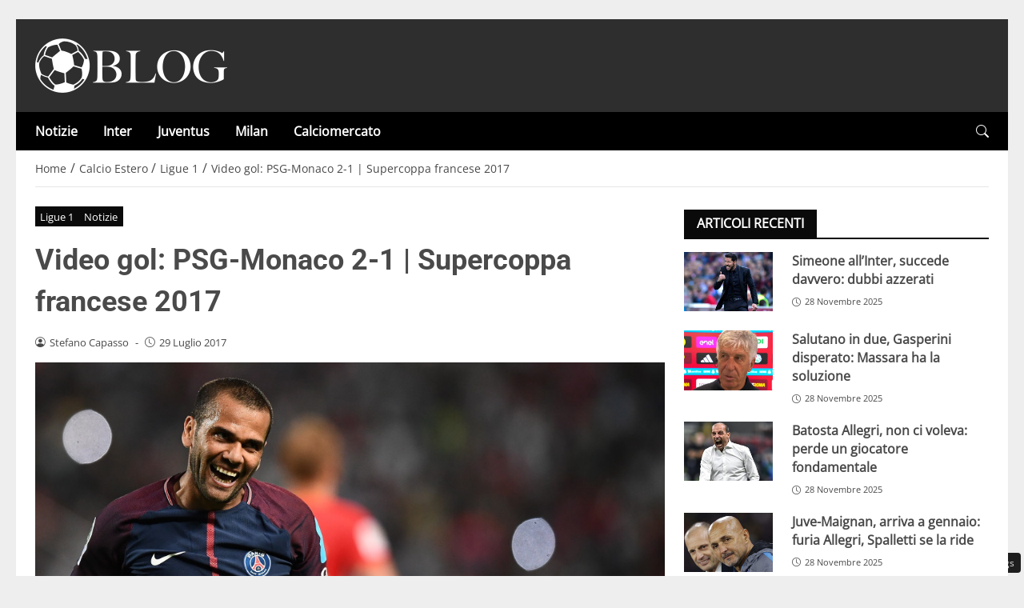

--- FILE ---
content_type: text/html; charset=utf-8
request_url: https://streamable.com/s/80o26/pmwsvb
body_size: 21590
content:


<!doctype html>
<html>
<head>
  <meta http-equiv="Content-Type" content="text/html; charset=UTF-8">
  <meta name="viewport" content="width=device-width, initial-scale=1, maximum-scale=1, user-scalable=0"/>

  <title>HL - Embed</title>
  <meta name="description" content="Watch this embedded Streamable video.">
  <link rel="shortcut icon" href="//statics.streamable.com/static/favicon.ico">
  <link rel="canonical" href="https://streamable.com/80o26" />

  <link href="//statics.streamable.com/fonts/OpenSansLocal.css" rel="stylesheet">

  

  
  <style>.player {
  color: white;
  position: relative;
  outline: 0;
  overflow: hidden;
}
.player .stm-ad-player {
  position: absolute !important;
  left: 0px !important;
  top: 0px !important;
  right: 0px !important;
  bottom: 0px !important;
  width: 100% !important;
  height: 100% !important;
  z-index: 999999;
}
.player video {
  vertical-align: middle;
  width: 100%;
  height: 100%;
  object-fit: fill;
  position: absolute;
  left: 0;
  top: 0;
}
.player video::-webkit-media-controls-play-button,
.player video::-webkit-media-controls-start-playback-button {
  display: none!important;
  -webkit-appearance: none;
}
.player #ad-overlay {
  position: absolute;
  top: 0px;
  bottom: 0px;
  left: 0px;
  right: 0px;
  align-items: center;
  justify-content: center;
  background-color: rgba(0, 0, 0, 0.3);
}
.player .revcontent-container {
  margin: 14px 0px 0px 0px;
  background-color: white;
  height: 164px;
  position: relative;
  padding: 5px;
  width: 90%;
  max-height: 80%;
}
.player .revcontent-container .rc-wc .row-item h3 {
  min-height: 24px !important;
}
.player .revcontent-container .revcontent-disclaimer {
  position: relative;
  text-decoration: none;
  /* display: block; */
  color: white;
  font-size: 10px;
  top: -15px;
  font-family: Open Sans;
  -webkit-filter: drop-shadow(0px 0px 2px rgba(0, 0, 0, 0.5));
  filter: drop-shadow(0px 0px 2px rgba(0, 0, 0, 0.5));
  /* Same syntax as box-shadow */
}
.player .revcontent-close {
  font-size: 12px;
  text-align: right;
  position: absolute;
  top: -18px;
  right: 0px;
  margin: 0px;
  border: none;
  padding: 2px 5px;
  background-color: #fff;
  color: #000;
  z-index: 10000;
}
.player .polymorph-container {
  margin: 20px 0px 0px 0px;
  background-color: #020304;
  position: relative;
  padding: 5px;
  width: 85%;
  max-height: 80%;
}
.player .polymorph-container .polymorph-disclaimer {
  position: relative;
  text-decoration: none;
  /* display: block; */
  color: white;
  font-size: 11px;
  top: -15px;
  font-family: Open Sans;
  -webkit-filter: drop-shadow(0px 0px 2px rgba(0, 0, 0, 0.5));
  filter: drop-shadow(0px 0px 2px rgba(0, 0, 0, 0.5));
  /* Same syntax as box-shadow */
}
.player .polymorph-close {
  font-size: 18px;
  text-align: right;
  position: absolute;
  border: none;
  top: -35px;
  right: -15px;
  margin: 0px;
  background-clip: content-box;
  background-color: #020304;
  color: white;
  z-index: 10000;
  padding: 15px;
}
.player #ad-overlay-loading {
  position: absolute;
  top: 0px;
  bottom: 0px;
  left: 0px;
  right: 0px;
  background-color: rgba(255, 255, 255, 0.5);
  display: flex;
  align-items: center;
  justify-content: center;
}
.player #ad-overlay-loading #ad-overlay-spinner {
  font-size: 10px;
  margin: 10px auto;
  text-indent: -9999em;
  width: 7em;
  height: 7em;
  border-radius: 50%;
  background: #ffffff;
  background: -moz-linear-gradient(left, #ffffff 10%, rgba(255, 255, 255, 0) 42%);
  background: -webkit-linear-gradient(left, #ffffff 10%, rgba(255, 255, 255, 0) 42%);
  background: -o-linear-gradient(left, #ffffff 10%, rgba(255, 255, 255, 0) 42%);
  background: -ms-linear-gradient(left, #ffffff 10%, rgba(255, 255, 255, 0) 42%);
  background: linear-gradient(to right, #ffffff 10%, rgba(255, 255, 255, 0) 42%);
  position: relative;
  -webkit-animation: load3 1.4s infinite linear;
  animation: load3 1.4s infinite linear;
  -webkit-transform: translateZ(0);
  -ms-transform: translateZ(0);
  transform: translateZ(0);
}
.player #ad-overlay-loading #ad-overlay-spinner:before {
  width: 50%;
  height: 50%;
  background: #ffffff;
  border-radius: 100% 0 0 0;
  position: absolute;
  top: 0;
  left: 0;
  content: '';
}
.player #ad-overlay-loading #ad-overlay-spinner:after {
  background: white;
  width: 75%;
  height: 75%;
  border-radius: 50%;
  content: '';
  margin: auto;
  position: absolute;
  top: 0;
  left: 0;
  bottom: 0;
  right: 0;
}
@-webkit-keyframes load3 {
  0% {
    -webkit-transform: rotate(0deg);
    transform: rotate(0deg);
  }
  100% {
    -webkit-transform: rotate(360deg);
    transform: rotate(360deg);
  }
}
@keyframes load3 {
  0% {
    -webkit-transform: rotate(0deg);
    transform: rotate(0deg);
  }
  100% {
    -webkit-transform: rotate(360deg);
    transform: rotate(360deg);
  }
}
.player #spinner,
.player #spinner:before,
.player #spinner:after {
  background: inherit;
  -webkit-animation: load1 1s infinite ease-in-out;
  animation: load1 1s infinite ease-in-out;
  width: 1em;
  height: 4em;
}
.player #spinner:before,
.player #spinner:after {
  position: absolute;
  top: 0;
  content: '';
}
.player #spinner:before {
  left: -1.5em;
  -webkit-animation-delay: -0.32s;
  animation-delay: -0.32s;
}
.player #spinner {
  display: none;
  opacity: .8;
  text-indent: -9999em;
  margin: 8em auto;
  font-size: 4px;
  -webkit-transform: translateZ(0);
  -ms-transform: translateZ(0);
  transform: translateZ(0);
  -webkit-animation-delay: -0.16s;
  animation-delay: -0.16s;
  position: absolute;
  top: -10px;
  right: 22px;
  z-index: 4;
}
.player #spinner:after {
  left: 1.5em;
}
@-webkit-keyframes load1 {
  0%,
  80%,
  100% {
    box-shadow: 0 0;
    height: 3em;
  }
  40% {
    box-shadow: 0 -2em;
    height: 4em;
  }
}
@keyframes load1 {
  0%,
  80%,
  100% {
    box-shadow: 0 0;
    height: 3em;
  }
  40% {
    box-shadow: 0 -2em;
    height: 4em;
  }
}
.player #player-overlay-mute-button {
  padding: 5px;
  display: inline-block;
  text-align: left;
}
.player #player-overlay-mute-button .overlay-volume-mute {
  display: none;
  position: relative;
  top: 1px;
  left: -3px;
}
.player #player-overlay-mute-button .overlay-volume-up {
  position: relative;
  top: 1px;
  left: 4px;
}
.player #player-overlay-mute-button.muted .overlay-volume-up {
  display: none;
}
.player #player-overlay-mute-button.muted .overlay-volume-mute {
  display: block;
}
.player .player-controls {
  -moz-user-select: -moz-none;
  -khtml-user-select: none;
  -webkit-user-select: none;
  -ms-user-select: none;
  user-select: none;
  -webkit-transition: all 0.2s linear;
  transition: all 0.2s linear;
  opacity: 0;
  position: absolute;
  text-align: left;
  visibility: hidden;
}
.player #player-controls-header {
  height: 40px;
  right: 0;
  top: 0;
  left: 0;
}
.player #player-controls-mobile {
  height: 40px;
  right: 0;
  top: 0;
  left: 0;
  pointer-events: none;
}
.player #player-controls-mobile #player-settings-button-mobile {
  z-index: 1;
  height: 20px;
  width: 20px;
  position: absolute;
  right: 0px;
  top: 0px;
  padding: 10px;
  pointer-events: auto;
}
.player #player-controls-mobile #player-settings-button-mobile svg {
  -webkit-filter: drop-shadow(0px 0px 2px rgba(0, 0, 0, 0.5));
  filter: drop-shadow(0px 0px 2px rgba(0, 0, 0, 0.5));
}
.player #player-settings-overlay-mobile {
  display: none;
  position: absolute;
  z-index: 1;
  left: 0;
  top: 0;
  bottom: 0;
  right: 0;
  background: rgba(0, 0, 0, 0.9);
  font-size: 20px;
  padding: 10px;
}
.player #player-settings-overlay-mobile #player-settings-button-mobile-close {
  position: absolute;
  height: 20px;
  width: 20px;
  right: 5px;
  top: 2px;
  padding: 10px;
}
.player #player-settings-overlay-mobile #player-settings-quality-mobile-header {
  padding: 10px 0px;
  font-family: 'Open Sans', Helvetica, sans-serif;
  font-size: 20px;
  text-align: center;
  line-height: 1.1em;
}
.player #player-settings-overlay-mobile .player-settings-quality-option-mobile {
  width: 120px;
  margin: 5px auto;
  text-align: left;
  font-family: 'Open Sans', Helvetica, sans-serif;
  font-size: 20px;
  line-height: 1.1em;
}
.player #player-settings-overlay-mobile .quality-hd-icon {
  font-size: 14px;
}
.player #player-settings-overlay-mobile .player-settings-mobile-checkbox {
  border-radius: 20px;
  height: 20px;
  width: 20px;
  display: inline-block;
  border: 1px solid white;
  position: relative;
  top: 4px;
  left: -10px;
}
.player #player-settings-overlay-mobile .player-settings-mobile-checkbox-inner {
  position: absolute;
  top: 1px;
  left: 1px;
  border-radius: 20px;
  height: 18px;
  width: 18px;
  display: inline-block;
  background: #0f90fa;
  display: none;
}
.player #player-settings-overlay-mobile .checked .player-settings-mobile-checkbox-inner {
  display: block;
}
.player #player-controls-footer {
  height: 98px;
  right: 0;
  bottom: 0;
  left: 0;
  pointer-events: none;
  background-position: bottom;
  background-image: url([data-uri]);
  background-repeat: repeat-x;
}
.player #player-controls-footer * {
  -moz-user-select: -moz-none;
  -khtml-user-select: none;
  -webkit-user-select: none;
  -ms-user-select: none;
  user-select: none;
  pointer-events: auto;
}
.player #player-controls-footer #player-progress {
  position: absolute;
  right: 12px;
  left: 12px;
  cursor: pointer;
  bottom: 40px;
  padding: 10px 0px;
}
.player #player-controls-footer #player-progress div {
  height: 4px;
  transition: transform 0.15s ease, -webkit-transform 0.15s ease;
}
.player #player-controls-footer #player-progress #player-progress-hover {
  line-height: 0;
  opacity: 0;
  position: absolute;
  top: -10px;
  -webkit-filter: drop-shadow(0px 0px 2px rgba(0, 0, 0, 0.5));
  filter: drop-shadow(0px 0px 2px rgba(0, 0, 0, 0.5));
  /* Same syntax as box-shadow */
  width: 100px;
  font-family: 'Open Sans', Helvetica, sans-serif;
  font-size: 14px;
  transition: opacity .15s ease;
  font-weight: 600;
}
.player #player-controls-footer #player-progress #player-progress-track {
  position: absolute;
  left: 0px;
  width: 100%;
  opacity: .3;
  border-radius: 2px;
  box-shadow: 0px 0px 5px rgba(0, 0, 0, 0.2);
}
.player #player-controls-footer #player-progress #player-progress-value {
  position: absolute;
  left: 0px;
  border-radius: 2px 0px 0px 2px;
  width: 0px;
  opacity: .7;
}
.player #player-controls-footer #player-progress #player-progress-value-hover {
  position: absolute;
  left: 0px;
  border-radius: 2px 0px 0px 2px;
  width: 0px;
  transition: opacity .3s;
  opacity: 0.4;
}
.player #player-controls-footer #player-progress:hover #player-progress-value,
.player #player-controls-footer #player-progress:hover #player-progress-track,
.player #player-controls-footer #player-progress:hover #player-progress-value-hover {
  transform: scaleY(1.4);
}
.player #player-controls-footer #player-settings-overlay {
  display: none;
  position: absolute;
  right: 15px;
  bottom: 44px;
  width: 120px;
  border-radius: 3px;
  background: rgba(0, 0, 0, 0.8);
  color: white;
  font-size: 12px;
  font-family: 'Open Sans', Helvetica, sans-serif;
  padding-bottom: 10px;
  line-height: 17.16px;
}
.player #player-controls-footer #player-settings-quality-header {
  border-bottom: 1px solid #444;
  font-weight: 600;
  padding: 8px 10px;
  opacity: .9;
  text-align: center;
  line-height: 17.16px;
}
.player #player-controls-footer .player-settings-quality-option {
  font-weight: 600;
  cursor: pointer;
  opacity: .9;
  line-height: 17.16px;
  padding: 7px 10px 0px 10px;
}
.player #player-controls-footer .player-settings-quality-option svg {
  visibility: hidden;
  position: relative;
  top: 4px;
  margin-right: 10px;
}
.player #player-controls-footer .player-settings-quality-option:hover {
  color: white;
  opacity: 1;
}
.player #player-controls-footer .player-settings-quality-option.checked svg {
  visibility: visible;
}
.player #player-controls-footer #player-settings-button {
  align-items: center;
  display: flex;
  opacity: .9;
  transition: 0.2s ease-out;
  transition-property: transform;
  cursor: pointer;
}
.player #player-controls-footer #player-settings-button svg {
  cursor: pointer;
  -webkit-filter: drop-shadow(0px 0px 2px rgba(0, 0, 0, 0.5));
  filter: drop-shadow(0px 0px 2px rgba(0, 0, 0, 0.5));
  /* Same syntax as box-shadow */
}
.player #player-controls-footer #player-settings-button:hover {
  opacity: 1;
}
.player #player-controls-footer #player-settings-button.open {
  transform: rotate(20deg);
}
.player #player-controls-footer #player-fullscreen-button {
  align-items: center;
  cursor: pointer;
  display: flex;
  line-height: 1;
  opacity: .9;
}
.player #player-controls-footer #player-fullscreen-button svg {
  cursor: pointer;
  -webkit-filter: drop-shadow(0px 0px 2px rgba(0, 0, 0, 0.5));
  filter: drop-shadow(0px 0px 2px rgba(0, 0, 0, 0.5));
  /* Same syntax as box-shadow */
}
.player #player-controls-footer #player-fullscreen-button:hover {
  opacity: 1;
}
.player #player-controls-footer #player-fullscreen-button svg.compact {
  display: none;
}
.player #player-controls-footer #player-play-pause {
  bottom: 0px;
  position: absolute;
  left: 3px;
  line-height: 0px;
  filter: drop-shadow(0px 0px 2px rgba(0, 0, 0, 0.5));
  /* Same syntax as box-shadow */
  opacity: .9;
  cursor: pointer;
  /* Important stuff above, everything below is just to normalize and/or show off. */
}
.player #player-controls-footer #player-play-pause:hover {
  opacity: 1;
}
.player #player-controls-footer #player-play-pause span::before {
  box-sizing: border-box;
  height: 18px;
  width: 0;
  border: 0 solid transparent;
  border-left: inherit;
  transition: border .1s linear;
}
.player #player-controls-footer #player-play-pause input:checked + span::before {
  border-width: 9px 0 9px 18px;
  border-style: solid;
}
.player #player-controls-footer #player-play-pause label {
  display: block;
  position: relative;
  height: 40px;
  width: 40px;
  color: #fff;
  text-align: center;
  cursor: pointer;
}
.player #player-controls-footer #player-play-pause input {
  position: absolute;
  top: 0;
  right: 0;
  bottom: 0;
  left: 0;
  opacity: 0;
}
.player #player-controls-footer #player-play-pause span {
  font-size: 0;
}
.player #player-controls-footer #player-play-pause span::before,
.player #player-controls-footer #player-play-pause span::after {
  font-size: 1rem;
}
.player #player-controls-footer #player-play-pause span::before {
  content: "";
  position: absolute;
  left: 50%;
  top: 18px;
  margin: -9px 0 0 -9px;
}
.player #player-controls-footer #player-volume {
  position: absolute;
  height: 40px;
  width: 140px;
  left: 32px;
  bottom: 4px;
  cursor: pointer;
  line-height: 0;
}
.player #player-controls-footer #player-volume #player-volume-control {
  bottom: -2px;
  position: absolute;
  left: 45px;
  transition: opacity .1s;
  opacity: 0;
}
.player #player-controls-footer #player-volume #player-volume-track {
  opacity: .5;
  bottom: 0px;
  position: absolute;
  left: 0px;
}
.player #player-controls-footer #player-volume #player-volume-value {
  bottom: 0px;
  position: absolute;
  left: 0px;
}
.player #player-controls-footer #player-volume svg {
  -webkit-filter: drop-shadow(0px 0px 2px rgba(0, 0, 0, 0.5));
  filter: drop-shadow(0px 0px 2px rgba(0, 0, 0, 0.5));
  /* Same syntax as box-shadow */
  opacity: .9;
}
.player #player-controls-footer #player-volume:hover svg {
  opacity: 1;
}
.player #player-controls-footer #player-volume:hover #player-volume-control {
  opacity: 1;
}
.player #player-controls-footer #player-mute-button {
  bottom: 4px;
  position: absolute;
  left: 13px;
  line-height: 0px;
}
.player #player-controls-footer #player-mute-button svg.volume-down {
  display: none;
}
.player #player-controls-footer #player-mute-button svg.volume-mute {
  display: none;
}
.player #player-controls-footer #player-mute-button.low {
  left: 9px;
}
.player #player-controls-footer #player-mute-button.low svg.volume-down {
  display: block;
}
.player #player-controls-footer #player-mute-button.low svg.volume-up {
  display: none;
}
.player #player-controls-footer #player-mute-button.low svg.volume-mute {
  display: none;
}
.player #player-controls-footer #player-mute-button.muted {
  left: 6px;
}
.player #player-controls-footer #player-mute-button.muted svg.volume-down {
  display: none;
}
.player #player-controls-footer #player-mute-button.muted svg.volume-up {
  display: none;
}
.player #player-controls-footer #player-mute-button.muted svg.volume-mute {
  display: block;
}
.player #player-controls-footer .player-controls-right {
  align-items: center;
  bottom: 0;
  display: flex;
  gap: 10px;
  height: 46px;
  position: absolute;
  right: 15px;
}
.player #player-controls-footer .player-controls-right .player-settings {
  line-height: 1;
}
.player #player-controls-footer .player-controls-right .player-streamable-logo-link {
  align-items: center;
  display: flex;
  line-height: 1;
  max-width: 144px;
}
.player #player-controls-footer .player-controls-right #player-streamable-logo {
  color: white;
  transform: scale(0.85);
  transform-origin: left;
}
.player.fullscreen {
  background-color: black;
  width: 100%;
  position: relative;
}
.player.fullscreen #player-fullscreen-button svg.compact {
  display: block !important;
}
.player.fullscreen #player-fullscreen-button svg.expand {
  display: none;
}
.player.fullscreen video {
  height: 100% !important;
  background-color: black;
  object-fit: contain;
}
.player.hide-audio #player-volume {
  display: none !important;
}
.watermark {
  max-height: 120px;
  max-width: 120px;
  position: absolute;
  right: 10px;
  bottom: 10px;
  display: inline-block;
  transition: bottom 0.2s linear, opacity 0.2s linear, right 0.2s linear;
  opacity: .7;
  pointer-events: none;
  visibility: hidden;
}
.watermark img {
  max-height: 120px;
  max-width: 120px;
  object-fit: contain;
}
@media (max-width: 400px) {
  .watermark {
    bottom: inherit;
    top: 10px;
    max-height: 60px;
    max-width: 60px;
  }
  .watermark img {
    max-height: 60px;
    max-width: 60px;
  }
}
.player.user-activity .player-controls {
  transition: none;
  opacity: 1;
  visibility: visible;
}
.player.user-activity .watermark {
  transition: right 0.2s linear;
  bottom: 50px !important;
  opacity: 1;
}
#context-menu {
  z-index: 999999;
  display: none;
  position: absolute;
  width: 200px;
  font-family: Helvetica, sans-serif;
  text-align: left;
  border-radius: 3px;
  overflow: hidden;
  opacity: 0.9;
}
#context-menu .context-menu-item {
  text-decoration: none;
  display: block;
  cursor: pointer;
  background-color: rgba(0, 0, 0, 0.9);
  padding: 4px 10px;
  color: #ccc;
  line-height: 1.43em;
  font-size: 12px;
}
#context-menu .context-menu-item:hover {
  color: white;
}
#context-menu .context-menu-footer {
  font-size: 10px !important;
  color: #888;
  text-align: center;
  padding: 6px;
  background-color: #222;
}
#context-menu .context-menu-footer img {
  vertical-align: middle;
  margin-right: 5px;
  margin-top: -2px;
}
#context-menu #created {
  border-bottom: 1px solid rgba(255, 255, 255, 0.1);
}
#context-menu .separator {
  border-bottom: 1px solid rgba(255, 255, 255, 0.1);
  padding-top: 6px;
  padding-bottom: 2px;
}
#context-menu .context-menu-selection-item:hover {
  color: #ccc;
}
#context-menu .context-menu-selection-item .context-menu-selection-item-button {
  color: #ccc;
  text-decoration: none;
  float: right;
  padding: 0px 5px;
}
#context-menu .context-menu-selection-item .context-menu-selection-item-button:hover {
  color: white;
}
#context-menu .context-menu-selection-item .active {
  font-weight: bold;
  color: white;
}
#adBackdrop {
  position: absolute;
  left: 0;
  top: 0;
  background: rgba(0, 0, 0, 0.5);
  width: 100%;
  height: 100%;
  visibility: hidden;
}
#play-overlay {
  position: absolute;
  top: 0px;
  bottom: 0px;
  left: 0px;
  right: 0px;
  cursor: pointer;
  background-color: black;
}
#play-overlay #play-background {
  height: 100%;
  width: 100%;
}
#play-overlay #play-button {
  position: absolute;
  top: 0px;
  bottom: 0px;
  left: 0px;
  right: 0px;
  height: 100%;
  width: 100%;
  cursor: pointer;
  -webkit-filter: drop-shadow(0px 0px 10px rgba(0, 0, 0, 0.5)) opacity(0.7);
  filter: drop-shadow(0px 0px 10px rgba(0, 0, 0, 0.5)) opacity(0.7);
  transition: filter .25s linear;
  -webkit-transition: -webkit-filter 0.25s linear;
}
#play-overlay #play-button:hover {
  -webkit-filter: drop-shadow(0px 0px 10px rgba(0, 0, 0, 0.5)) opacity(1);
  filter: drop-shadow(0px 0px 10px rgba(0, 0, 0, 0.5)) opacity(1);
}
#play-overlay #play-button .triangle {
  position: relative;
  text-align: left;
  left: -12px;
  margin: 0px auto;
  top: 50%;
  margin-top: -30px;
}
#play-overlay #play-button .triangle:before,
#play-overlay #play-button .triangle:after {
  content: '';
  position: absolute;
  background-color: inherit;
}
#play-overlay #play-button .triangle,
#play-overlay #play-button .triangle:before,
#play-overlay #play-button .triangle:after {
  width: 40px;
  height: 40px;
  border-top-right-radius: 15%;
}
#play-overlay #play-button .triangle {
  transform: rotate(-90deg) skewX(-30deg) scale(1, 0.866);
}
#play-overlay #play-button .triangle:before {
  transform: rotate(-135deg) skewX(-45deg) scale(1.414, 0.707) translate(0, -50%);
}
#play-overlay #play-button .triangle:after {
  transform: rotate(135deg) skewY(-45deg) scale(0.707, 1.414) translate(50%);
}
@media (max-width: 400px) {
  #play-overlay #play-button {
    background-size: 40px 40px;
  }
}
.player.playing #play-overlay {
  display: none;
}
html,
body {
  height: 100%;
  width: 100%;
}
body {
  margin: 0px;
}
.media-container {
  -webkit-tap-highlight-color: rgba(255, 255, 255, 0);
  -moz-tap-highlight-color: rgba(255, 255, 255, 0);
  width: 100vw;
  max-height: 100vh;
  margin: auto;
  position: absolute;
  top: 0;
  bottom: 0;
  /* vertical center */
  left: 0;
  right: 0;
  /* horizontal center */
  overflow: hidden;
  /* fix weird viewports on embed */
  line-height: 0;
}
#appnext {
  position: absolute;
  left: 50%;
  top: 50%;
  width: 300px;
  height: 250px;
  margin-top: -125px;
  margin-left: -150px;
  overflow: hidden;
}
#appnextiframe {
  height: 100%;
  width: 100%;
}
#appnextoverlay {
  position: absolute;
  top: 0px;
  right: 0px;
  left: 0px;
  height: 30px;
  line-height: 25px;
  font-family: Open Sans;
  font-size: 14px;
  text-align: center;
  z-index: 999999;
  background: rgba(0, 0, 0, 0.7);
}
#appnextclose {
  font-size: 20px;
  font-weight: bold;
  position: relative;
  top: 2px;
  left: -6px;
}
.player {
  position: absolute;
  top: 0px;
  left: 0px;
  right: 0px;
  bottom: 0px;
}
</style>
  <script id="shared-js" type="text/javascript">
      /*!
* screenfull
* v5.0.2 - 2020-02-13
* (c) Sindre Sorhus; MIT License
*/

!function(){"use strict";var u="undefined"!=typeof window&&void 0!==window.document?window.document:{},e="undefined"!=typeof module&&module.exports,c=function(){for(var e,n=[["requestFullscreen","exitFullscreen","fullscreenElement","fullscreenEnabled","fullscreenchange","fullscreenerror"],["webkitRequestFullscreen","webkitExitFullscreen","webkitFullscreenElement","webkitFullscreenEnabled","webkitfullscreenchange","webkitfullscreenerror"],["webkitRequestFullScreen","webkitCancelFullScreen","webkitCurrentFullScreenElement","webkitCancelFullScreen","webkitfullscreenchange","webkitfullscreenerror"],["mozRequestFullScreen","mozCancelFullScreen","mozFullScreenElement","mozFullScreenEnabled","mozfullscreenchange","mozfullscreenerror"],["msRequestFullscreen","msExitFullscreen","msFullscreenElement","msFullscreenEnabled","MSFullscreenChange","MSFullscreenError"]],r=0,l=n.length,t={};r<l;r++)if((e=n[r])&&e[1]in u){for(r=0;r<e.length;r++)t[n[0][r]]=e[r];return t}return!1}(),l={change:c.fullscreenchange,error:c.fullscreenerror},n={request:function(t){return new Promise(function(e,n){var r=function(){this.off("change",r),e()}.bind(this);this.on("change",r);var l=(t=t||u.documentElement)[c.requestFullscreen]();l instanceof Promise&&l.then(r).catch(n)}.bind(this))},exit:function(){return new Promise(function(e,n){if(this.isFullscreen){var r=function(){this.off("change",r),e()}.bind(this);this.on("change",r);var l=u[c.exitFullscreen]();l instanceof Promise&&l.then(r).catch(n)}else e()}.bind(this))},toggle:function(e){return this.isFullscreen?this.exit():this.request(e)},onchange:function(e){this.on("change",e)},onerror:function(e){this.on("error",e)},on:function(e,n){var r=l[e];r&&u.addEventListener(r,n,!1)},off:function(e,n){var r=l[e];r&&u.removeEventListener(r,n,!1)},raw:c};c?(Object.defineProperties(n,{isFullscreen:{get:function(){return Boolean(u[c.fullscreenElement])}},element:{enumerable:!0,get:function(){return u[c.fullscreenElement]}},isEnabled:{enumerable:!0,get:function(){return Boolean(u[c.fullscreenEnabled])}}}),e?module.exports=n:window.screenfull=n):e?module.exports={isEnabled:!1}:window.screenfull={isEnabled:!1}}();
function addClass(element, name) {
  removeClass(element, name);
  element.setAttribute("class", element.className + " " + name);
}
function removeClass(element, name) {
  element.setAttribute("class", element.className.replace(' ' + name, '').replace(name, ''));
}
function parseURL(url) {
  if (!url) {
    return null;
  }
  var a=document.createElement('a');
  a.href=url;
  return a.hostname;
}
function getQueryVariable(variable) {
  var query = window.location.search.substring(1);
  var vars = query.split("&");
  for (var i=0;i<vars.length;i++) {
    var pair = vars[i].split("=");
    if(pair[0] == variable){return pair[1];}
  }
  return(false);
}
function setCookie(cname, cvalue) {
  // delete old cookies
  document.cookie = cname + "=;max-age=0;expires=Thu, 01 Jan 1970 00:00:00 UTC;path=/e";
  
  document.cookie = cname + "=;max-age=0;expires=Thu, 01 Jan 1970 00:00:00 UTC;";
  document.cookie = cname + "=;max-age=0;expires=Thu, 01 Jan 1970 00:00:00 UTC;";
  
  var cookie = cname + "=" + cvalue + ";expires=Sun, 1 Apr 2069 00:00:00 GMT;path=/"
  
  cookie = cookie + ";domain=.streamable.com"
  
  document.cookie = cookie;
}
function getCookie(cname) {
  try {
    if (!document.cookie) {
      return null
    }
  } catch(e) {
    return null
  }
  var name = cname + "=";
  var ca = document.cookie.split(';');
  for(var i=0; i<ca.length; i++) {
      var c = ca[i];
      while (c.charAt(0)==' ') c = c.substring(1);
      if (c.indexOf(name) == 0) return c.substring(name.length,c.length);
  }
  return "";
}
var debugLog = "";
function log(message) {
  if (typeof console == "object") {
    console.log(message);
    debugLog = debugLog + message + "\n";
  }
}
function findElPosition(el) {
  var box;
  if (el.getBoundingClientRect && el.parentNode) {
    box = el.getBoundingClientRect();
  }
  if (!box) {
    return {
      left: 0,
      top: 0
    };
  }
  var docEl = document.documentElement;
  var body = document.body;

  var clientLeft = docEl.clientLeft || body.clientLeft || 0;
  var scrollLeft = window.pageXOffset || body.scrollLeft;
  var left = box.left + scrollLeft - clientLeft;

  var clientTop = docEl.clientTop || body.clientTop || 0;
  var scrollTop = window.pageYOffset || body.scrollTop;
  var top = box.top + scrollTop - clientTop;

  // Android sometimes returns slightly off decimal values, so need to round
  return {
    left: Math.round(left),
    top: Math.round(top)
  };
}
function getPointerPosition(el, e) {
  var position = {};
  var box = findElPosition(el);
  var boxW = el.offsetWidth;
  var boxH = el.offsetHeight;
  var boxY = box.top;
  var boxX = box.left;
  var pageY = e.pageY;
  var pageX = e.pageX;
  if (e.changedTouches) {
    pageX = e.changedTouches[0].pageX;
    pageY = e.changedTouches[0].pageY;
  }
  position.y = Math.max(0, Math.min(1, ((boxY - pageY) + boxH) / boxH));
  position.x = Math.max(0, Math.min(1, (pageX - boxX) / boxW));
  return position;
}
function calculateDistance(e, elem, vertical) {
  var position = getPointerPosition(elem, e);
  if (vertical) {
    return position.y;
  }
  return position.x;
}

function isMobile() {
  if( /Android|webOS|iPhone|iPad|iPod|BlackBerry|IEMobile|Opera Mini/i.test(navigator.userAgent) ) {
    return true;
  }
  return false;
}
function isAndroid() {
  if( /Android/i.test(navigator.userAgent) ) {
    return true;
  }
  return false;
}

function getPageURL() {
  if (top !== self) {
    if (document.referrer) {
      return document.referrer
    }
    const ancestors = window.location.ancestorOrigins
    if (ancestors) {
      return ancestors[ancestors.length - 1]
    }
    return ''
  } else {
    return window.location.href
  }
}

// set up session 
var session = getCookie('session');

window.STM_TRANSPORT = window.STM_TRANSPORT || []
window.STM_PRELOADED_SOCKET = window.STM_PRELOADED_SOCKET || new WebSocket("wss://socket.streamable.com");
function userInteractionRequired() {
  var iOS = /iPad|iPhone|iPod/.test(navigator.userAgent) && !window.MSStream;
  var chrome   = navigator.userAgent.indexOf('Chrome') > -1;
  var safari   = navigator.userAgent.indexOf("Safari") > -1;
  if ((chrome) && (safari)) safari = false;
  return safari || iOS
}
function copyTextToClipboard(text) {
  var textArea = document.createElement("textarea");

  // Place in top-left corner of screen regardless of scroll position.
  textArea.style.position = 'fixed';
  textArea.style.top = 0;
  textArea.style.left = 0;

  // Ensure it has a small width and height. Setting to 1px / 1em
  // doesn't work as this gives a negative w/h on some browsers.
  textArea.style.width = '2em';
  textArea.style.height = '2em';

  // We don't need padding, reducing the size if it does flash render.
  textArea.style.padding = 0;

  // Clean up any borders.
  textArea.style.border = 'none';
  textArea.style.outline = 'none';
  textArea.style.boxShadow = 'none';

  // Avoid flash of white box if rendered for any reason.
  textArea.style.background = 'transparent';
  textArea.value = text;

  document.body.appendChild(textArea);
  textArea.select();
  try {
    var successful = document.execCommand('copy');
    var msg = successful ? 'successful' : 'unsuccessful';
    log('Copying text command was ' + msg);
  } catch (err) {
    log('Oops, unable to copy');
  }
  document.body.removeChild(textArea);
}

VideoPlayer = function(video, player, id, options) {
  this.options = options || {};
  this.video = video;
  this.player = player;
  this.id = id;
  this.onTimeUpdate = this.onTimeUpdate.bind(this)
  this.onProgress = this.onProgress.bind(this)
  this.update_player_controls = this.update_player_controls.bind(this)
  this.update_player_controls_loop = this.update_player_controls_loop.bind(this)
  this.update_player_progress = this.update_player_progress.bind(this)
  this.bufferCheckInterval = null;
  this.client_data = {};
  this.onFullScreenChange = this.onFullScreenChange.bind(this)
  this.session_id = session || Math.random().toString(36).substr(2, 16);
  this.saveVolume = true
  this.isMobile = isMobile()
  this.isAndroid = isAndroid()
};

VideoPlayer.prototype.setupMediaSession = function() {
  try {
    const artwork = []
    if (this.video.poster_url) {
      artwork.push({ src: this.video.poster_url,   sizes: `${this.video.width}x${this.video.height}`, type: 'image/jpg' })
    }
    if (this.video.thumbnail_url) {
      artwork.push({ src: this.video.thumbnail_url,   sizes: `${this.video.width}x${this.video.height}`, type: 'image/jpg' })
    }
    if ('mediaSession' in navigator) {
      navigator.mediaSession.metadata = new MediaMetadata({
        title: this.video.title || 'Streamable Video',
        artwork: artwork
      });
    }
  } catch (e) {
    console.log("Failed to set up media session.", e)
  }
}

VideoPlayer.prototype.recordStat = function(name, data) {
  data = data || {};
  data.type = name;
  data.shortcode = this.video.shortcode;
  data.timestamp = Math.floor(Date.now() / 1000);
  data.id = this.session_id; //cookie loaded in common 
  data.referrer = encodeURIComponent(document.referrer)
  data.embedid = this.id
  for (var a in this.client_data ) { data[a] = this.client_data[a]; }
  data.ad = data.ad ? data.ad.tag : null
  window.STM_TRANSPORT.push(data)
}

VideoPlayer.prototype.onFullScreenChange = function () {
  if (screenfull.isFullscreen) {
    addClass(this.playerDiv, "fullscreen");
  } else {
    removeClass(this.playerDiv, "fullscreen");
  }
};

VideoPlayer.prototype.initialize = function() {
  var self = this;
  var video = this.video;
  this.scrubTime = null
  var files = video.files;
  var bufferingDetected = null;
  var player = this.player;
  var playerDiv = this.player.parentNode;
  this.playerDiv = playerDiv;
  this.spinner = playerDiv.getElementsByClassName('player-spinner')[0];
  this.paused = !this.started
  this.lastTime = null;
  this.lastReportedLoop = -1;
  this.lastProgressReport = 0;
  this.loops = 0;
  this.settingsOpen = false;
  document.body.addEventListener("keyup", this.onKeyPress.bind(this));
  
  this.playerDiv.addEventListener("fullscreenchange", this.onFullScreenChange)

  this.setupMediaSession();

  var playPauseInput = document.getElementById('player-play-pause-button-input')

  if (player.hasAttribute('autoplay')) {
    //force autoplay
    this.play();
  }

  if (userInteractionRequired()) {
    removeClass(playerDiv, "playing");
  }

  var playing = false;
  player.onpause = function() {
    if (self.scrubTime) return;
    if (playPauseInput) {
      playPauseInput.checked = true;
    }
  }
  player.onplay = function() {
    if (playPauseInput) {
      playPauseInput.checked = false;
    }

    if (playOverlay) {
      playOverlay.style.display = "none"
    }

    playing = true;
    self.paused_ = false
    self.started = true
  };
  player.oncanplay = function() {
    if (self.spinner) {
      self.spinner.style.display = 'none';
    }
    
    setTimeout(function() {
      if (!playing && !self.paused) {
        log("Video can play, forcing play")
        onUserActivity()
        self.play()
      }
    }, 100);
  };  

  var menu = document.getElementById('context-menu');
  menu.addEventListener("mousedown", function(e) {
    e.stopPropagation();
  });

  var closeContextMenu = function(e) {
    if (e) {
      e.stopPropagation();
      e.preventDefault();
    }
    menu.style.display = "none";
    self.player.removeEventListener("mousedown", closeContextMenu);
    document.removeEventListener("mousedown", closeContextMenu);
  }

  var downloadButton = document.getElementById("download")
  if (downloadButton) {
    downloadButton.addEventListener("click", function() {
      closeContextMenu();
    })
  }

  var copyUrlButton = document.getElementById("copyurl")
  if (copyUrlButton) {
    copyUrlButton.addEventListener("click", function() {
      var quality = getQueryVariable('quality');
      if (quality) {
        copyTextToClipboard("https://streamable.com/" + self.video.shortcode + "?quality=" + quality);
      } else {
        copyTextToClipboard("https://streamable.com/" + self.video.shortcode);
      }
      closeContextMenu();
    })
  }

  var copyEmbedButton = document.getElementById("copyembed")
  if (copyEmbedButton) {
    copyEmbedButton.addEventListener("click", function() {
      self.copyEmbedCodeToClipboard();
      closeContextMenu();
    })
  }

  var speedButtons = document.getElementsByClassName('speed-button');
  for (var i = 0; i < speedButtons.length; i++) {
    var speedButton = speedButtons[i];
    speedButton.addEventListener("click", function(e) {
      var speed = parseFloat(e.target.getAttribute("data-speed"))
      player.playbackRate = speed
      for (var x = 0; x < speedButtons.length; x++) {
        var sb2 = speedButtons[x];
        removeClass(sb2, "active");
      }
      addClass(e.target, "active");
      player.play()
    })
  }

  var downloadButtons = document.getElementsByClassName('download-button');
  for (var i = 0; i < downloadButtons.length; i++) {
    var downloadButton = downloadButtons[i];
    downloadButton.addEventListener("click", function(e) {
      var url = e.target.getAttribute("data-url")
      if (!url) {
        url = 'https://ajax.streamable.com/videos/' + video.shortcode + '/download'
      }
      window.open(url, 'Download')
    })
  }

  var fullScreenButton = playerDiv.getElementsByClassName('player-fullscreen-button')[0];
  var settingsButton = playerDiv.getElementsByClassName('player-settings-button')[0];
  var settingsOverlay = playerDiv.getElementsByClassName('player-settings-overlay')[0];
  var playButton = document.getElementById('play-button')
  var playOverlay = document.getElementById('play-overlay')

  if (this.isMobile && this.options.noControls) {
    player.addEventListener('click', function(){
      if (player.paused) {
        this.play();
      } else {
        this.pause();
      }
    });  
  }

  playerDiv.onmousemove = function(e) {
    self.mouseOverControls = playerDiv.clientHeight - e.clientY < 50
  }

  var hideSettings = function() {
    if (self.settingsOpen) {
      self.settingsOpen = false;
      removeClass(settingsButton, 'open')
      settingsOverlay.style.display = "none";
      return true;
    }
    return false;
  }

  player.addEventListener('play', function(){
    if (playOverlay) {
      playOverlay.style.display = "none";
    }
  });

  if (playButton) {
    playOverlay.onclick = function(e) {
      if (playOverlay) {
        playOverlay.style.display = "none"
      }
      self.play();
      e.stopPropagation()
    }
    playButton.onclick = function(e) {
      if (playOverlay) {
        playOverlay.style.display = "none"
      }
      self.play();
      e.stopPropagation()
    }
    playButton.onmousemove = function(e) {
      e.preventDefault();
      e.stopPropagation();
    }
  }

  player.addEventListener("ended", function() {
    console.log("Play ended")
    if (playOverlay) {
      playOverlay.style.display = "block"
    }
  })
  
  this.player.addEventListener("ended", function(e) {
    removeClass(playerDiv, "user-activity");
  });

  var showContextMenu = function(e) {
    if (!self.isMobile) {
      self.player.addEventListener("mousedown", closeContextMenu);
      document.addEventListener("mousedown", closeContextMenu);
      
      if (e.offsetX + 200 > self.player.offsetWidth) {
        menu.style.left = e.offsetX - 200 + "px";
      } else {
        menu.style.left = e.offsetX + "px";
      }
      if (e.offsetY + 150 > self.player.offsetHeight) {
        menu.style.top = e.offsetY - 150 + "px";
      } else {
        menu.style.top = e.offsetY + "px";
      }

      menu.style.display = "block";
    }
    
    e.preventDefault();
    return false;
  }

  if (playButton) {
    playButton.addEventListener('contextmenu', showContextMenu);
  }
  this.player.addEventListener('contextmenu', showContextMenu);

  player.addEventListener("timeupdate", self.onTimeUpdate);
  player.addEventListener("progress", self.onProgress);
  player.addEventListener("canplaythrough", self.onProgress);

  var vol = parseFloat(getCookie("volume") || .51);
  var muted = getCookie("muted") || "false";

  if (vol) {
    player.volume = vol;
  }
  if (muted == "true") {
    player.muted = muted;
  }

  player.addEventListener("error", function(e) {
    var code = -1;
    if (e.target.error && e.target.error.code) {
      code = e.target.error.code;
    }
    self.recordStat("error", {
      code: code,
      src: e.target.src,
      networkState: player.networkState,
      currentTime: player.currentTime,
      readyState: player.readyState,
      type: 'video'
    })
  });
  var loadedMetadata = function() {
    if (self.scrubTime != null) {
      player.currentTime = self.scrubTime;
      self.scrubTime = null;
    }
    var time = getQueryVariable('t');
    if (time) {
      player.currentTime = time;
    }

    if (!self.isMobile) {
      window.requestAnimationFrame(self.update_player_progress);
    }
  }
  if (player.duration) {
    loadedMetadata()
  } else {
    player.addEventListener("loadedmetadata", loadedMetadata);
  }
  player.onvolumechange = function() {
    if (player.hasAttribute("muted")) {
      return;
    }

    if (self.saveVolume) {
      if (!player.muted) {
        setCookie("volume", player.volume);
      }
      setCookie("muted", player.muted);
    }

    self.update_player_controls();
  };

  var activityTimeout = null;
  var setHideTimeout = function(duration) {
    duration = duration || 2000;
    activityTimeout = setTimeout(function() {
      if (self.settingsOpen || self.mouseOverControls) {
        setHideTimeout();
        return;
      }
      if (self.scrubTime != null) {
        return;
      }
      removeClass(playerDiv, "user-activity");
    }, duration)
  }
  var onUserActivity = function(e) {
    if (!self.started) {
      return
    }
    if (activityTimeout) {
      clearTimeout(activityTimeout);
    }

    if (self.options.noControls) {
      return
    }
    addClass(playerDiv, "user-activity");
    setHideTimeout();
  }
  
  setHideTimeout();

  var watermarkShown = false;
  player.addEventListener("playing", function(e) {
    canShowBuffering = true;
    if (!watermarkShown) {
      
      var watermarkContainers = playerDiv.getElementsByClassName('watermark');
      for (var i = 0; i < watermarkContainers.length; i++) {
        var watermark = watermarkContainers[i]

        if (watermark.getAttribute('data-animated')) {
          watermark.style.right = '-120px'
          setTimeout(function() {
            watermark.style.visibility = 'visible'
            var right = watermark.getAttribute('data-right');
            if (!right) {
              right = '10px';
            }
            watermark.style.right = right;
          }, 500);
        } else {
          watermark.style.visibility = 'visible'
        }
      }
      watermarkShown = true;
    }
  })


  if (this.isMobile) {
    if (this.isAndroid) {
      var settingsButtonMobile = playerDiv.getElementsByClassName('player-settings-button-mobile')[0];
      var settingsOverlayMobile = playerDiv.getElementsByClassName('player-settings-overlay-mobile')[0];
      var settingsButtonMobileClose = playerDiv.getElementsByClassName('player-settings-button-mobile-close')[0];
      playerDiv.addEventListener("touchstart", onUserActivity);
      if (settingsButtonMobile) {
        settingsButtonMobile.onclick = function(e) {
          settingsOverlayMobile.style.display = "block";
        }
        settingsButtonMobileClose.onclick = function(e) {
          settingsOverlayMobile.style.display = "none";
        }

        var qualityOptions = playerDiv.getElementsByClassName('player-settings-quality-option-mobile');
        for (var i = 0; i < qualityOptions.length; i++) {
          qualityOptions[i].onclick = function(e) {
            var preset = e.target.getAttribute("data-quality")
            e.stopPropagation();
            e.preventDefault();
            for (var i2 = 0; i2 < qualityOptions.length; i2++) {
              removeClass(qualityOptions[i2], "checked");

              if (qualityOptions[i2].getAttribute("data-quality") == preset) {
                addClass(qualityOptions[i2], "checked");

                var currentTime = self.player.currentTime;
                self.player.src = files[preset].url
                self.player.currentTime = currentTime;
                self.player.play()
                hideSettings();
              }
            }
          }
        }
      }
    }
  } else {
    playerDiv.addEventListener("mouseleave", function() {
      removeClass(playerDiv, "user-activity");
    })

    var showBufferingTimeout = null;
    var canShowBuffering = false;
    var lastPlayPos = 0;
    this.bufferCheckInterval = setInterval(function() {
      if (!player) {
        return;
      }
      currentPlayPos = player.currentTime;
      if ((self.spinner.style.display == 'none' ||
          self.spinner.style.display == '')
        && player.currentTime == lastPlayPos
        && !player.paused) {
          if (canShowBuffering) {
            self.spinner.style.display = 'block';
            bufferingDetected = true;
          }
      }
      if (self.spinner.style.display == 'block'
        && player.currentTime > lastPlayPos
        && !player.paused) {
          self.spinner.style.display = 'none';
          bufferingDetected = false;
      }
      lastPlayPos = player.currentTime
    }, 500.0);

    player.addEventListener("playing", function(e) {
      canShowBuffering = true;
    })

    this.update_player_controls_loop();

    //this must be click for ie
    if (fullScreenButton) {
      fullScreenButton.onclick = function(e) {
        hideSettings();
        if (screenfull.isEnabled) {
          screenfull.toggle(playerDiv);
          setTimeout(function() {
            player.style.maxHeight = document.body.offsetHeight + "px";
          }, 1000);
        }
      }
      fullScreenButton.onmousedown = function(e) {
        e.stopPropagation();
      }
    }

    if (settingsButton) {
      settingsButton.onclick = function(e) {
        if (self.settingsOpen) {
          removeClass(settingsButton, 'open')
          settingsOverlay.style.display = "none";
        } else {
          addClass(settingsButton, 'open')
          settingsOverlay.style.display = "block";
        }
        self.settingsOpen = !self.settingsOpen;
      }

      var qualityOptions = playerDiv.getElementsByClassName('player-settings-quality-option');
      for (var i = 0; i < qualityOptions.length; i++) {
        qualityOptions[i].onmousedown = function(e) {
          e.stopPropagation();
          e.preventDefault();
        }
        qualityOptions[i].onclick = function(e) {
          e.stopPropagation();
          e.preventDefault();
          for (var i2 = 0; i2 < qualityOptions.length; i2++) {
            removeClass(qualityOptions[i2], "checked");
          }
          addClass(e.target, "checked");
          var currentTime = self.player.currentTime;
          
          var preset = e.target.getAttribute("data-quality")
          self.player.src = files[preset].url
          self.player.currentTime = currentTime;
          self.player.play()
          hideSettings();
        }
      }
    }

    playerDiv.addEventListener("mousemove", onUserActivity);

    this.player.addEventListener("mousedown", function(e) {

      onUserActivity(e);
      var button = e.which || e.button;

      if (button == 3) {
        return;
      }

      if (hideSettings()) {
        return;
      }
      
      if (player.paused) {
        var promise = player.play()
        if (promise !== undefined) {
          promise.then(function() {
          }).catch(function(err) {
            console.log("Play blocked: " + err)
          });
        }
        self.update_player_controls();
      } else {
        player.pause();
        self.update_player_controls();
      }
    })

    if (screenfull.isEnabled) {
      document.addEventListener(screenfull.raw.fullscreenchange, self.onFullScreenChange)
    } else {
      if (fullScreenButton) {
        fullScreenButton.style.display = "none";
      }
    }

    if (playPauseInput) {
      playPauseInput.onchange = function(e) {
        if (e.target.checked) {
          player.pause();
        } else {
          player.play();
        }
      }
    }

    var muteButton = playerDiv.getElementsByClassName('player-mute-button')[0];
    if (muteButton) {
      muteButton.onmousedown = function(e) {
        hideSettings();
        if (player.muted) {
          player.muted = false;
        } else {
          player.muted = true;
        }
        e.stopPropagation();
      }
    }

    var wasPaused;
    var handleMouseMove = function(e) {
      log("Mouse move pause")
      player.pause();
      var newTime = calculateDistance(e, playerDiv.getElementsByClassName('player-progress')[0]) * player.duration;

      // Don't let video end while scrubbing.
      if (newTime === player.duration) { newTime = newTime - 0.1; }

      if (!isNaN(newTime)) {
        // Set new time (tell player to seek to new time)
        player.currentTime = newTime;
        self.scrubTime = newTime;
      }
      self.update_player_controls();
    }
    var handleMouseUp = function(e) {
      document.removeEventListener("mousemove", handleMouseMove);
      document.removeEventListener("mouseup", handleMouseUp);
      document.removeEventListener("touchmove", handleMouseMove);
      document.removeEventListener("touchend", handleMouseUp);
      self.scrubTime = null;
      if (!wasPaused) {
        log("Playing after progress change")
        player.play()
        var promise = player.play()
        if (promise !== undefined) {
          promise.then(function() {
          }).catch(function(err) {
            console.log("Play blocked: " + err)
          });
        }
      }
    }

    var progressBar = playerDiv.getElementsByClassName('player-progress')[0]
    var progressBarHover = document.getElementById('player-progress-hover')
    var progressBarTrackHover = document.getElementById('player-progress-value-hover')
    progressBar.onmousedown = function(e)  {
      hideSettings();
      wasPaused = player.paused;
      document.addEventListener("mousemove", handleMouseMove);
      document.addEventListener("mouseup", handleMouseUp);
      document.addEventListener("touchmove", handleMouseMove);
      document.addEventListener("touchend", handleMouseUp);
      handleMouseMove(e);
      //so we don't trigger mousedown on player
      e.stopPropagation();
    }
    progressBar.onmousemove = function(e) {
      var newTime = calculateDistance(e, progressBar) * player.duration;
      // Don't let video end while scrubbing.
      if (newTime === player.duration) { newTime = newTime - 0.1; }

      if (!isNaN(newTime)) {
        var percent = newTime / player.duration * 100;
        var left = newTime / player.duration * progressBar.offsetWidth;
        var right = progressBar.offsetWidth - left;

        if (left < 100) {
          progressBarHover.style.right = null;
          progressBarHover.style.left = left - (percent / 2) + "px";
          progressBarHover.style.textAlign = "left"
        } else if (right < 100) {
          progressBarHover.style.left = null;
          progressBarHover.style.right = right - (50 - percent / 2) + "px";
          progressBarHover.style.textAlign = "right"
        } else {
          progressBarHover.style.right = null;
          progressBarHover.style.left = (left - 50) + "px";
          progressBarHover.style.textAlign = "center"
        }
        
        var minutes = Math.floor(newTime / 60)
        var seconds = Math.round(newTime - minutes * 60)
        if (seconds < 10) {
          seconds = "0" + seconds.toString()
        }
        progressBarHover.innerHTML = minutes + ":" + seconds.toString()
        progressBarHover.style.opacity = 1

        var width = percent.toFixed(2);
        if (width > 100) {
          width = 100;
        }
        progressBarTrackHover.style.width = width + "%";
        progressBarTrackHover.style.opacity = 1

      } else {
        progressBarHover.style.opacity = 0
        progressBarTrackHover.style.opacity = 0
      }
    }
    progressBar.onmouseleave = function(e) {
      progressBarHover.style.opacity = 0
      progressBarTrackHover.style.opacity = 0
    }

    var volumeBar = playerDiv.getElementsByClassName('player-volume')[0];
    if (volumeBar) {
      var handleVolumeMouseMove = function(e) {
        var distance = calculateDistance(e, volumeBar);
        if (distance < .25) {
          return;
        }
        var volume = calculateDistance(e, playerDiv.getElementsByClassName('player-volume-track')[0]);
        player.volume = volume;
        if (volume == 0) {
          player.muted = true;
        } else {
          player.muted = false;
        }
        self.update_player_controls();
      }
      var handleVolumeMouseUp = function(e) {
        document.removeEventListener("mousemove", handleVolumeMouseMove);
        document.removeEventListener("mouseup", handleVolumeMouseUp);
        document.removeEventListener("touchmove", handleVolumeMouseMove);
        document.removeEventListener("touchend", handleVolumeMouseUp);
      }
      playerDiv.getElementsByClassName('player-volume')[0].onmouseleave = function(e) {
        handleVolumeMouseUp(e);
      }
      playerDiv.getElementsByClassName('player-volume')[0].onmousedown = function(e)  {
        hideSettings();
        document.addEventListener("mousemove", handleVolumeMouseMove);
        document.addEventListener("mouseup", handleVolumeMouseUp);
        document.addEventListener("touchmove", handleVolumeMouseMove);
        document.addEventListener("touchend", handleVolumeMouseUp);
        handleVolumeMouseMove(e);
        //so we don't trigger mousedown on player
        e.stopPropagation();
      }
    }
    
    self.update_player_controls();
  }
}

VideoPlayer.prototype.onKeyPress = function(e) {
  if (e.keyCode == 102 || e.keyCode == 70) {
    if (screenfull.isEnabled) {
      screenfull.toggle(this.playerDiv);
    }
  } else if (e.keyCode == 109 || e.keyCode == 77) {
    if (this.player.muted) {
      this.player.muted = false;
    } else {
      this.player.muted = true;
    }
  } else if (e.keyCode == 32 || e.keyCode == 75) {
    if (this.player.paused) {
      this.play();
    } else {
      this.pause();
    }
  } else if (e.keyCode == 38) {
    var volume = this.player.volume + .1;
    if (volume > 1) volume = 1;
    this.player.volume = volume;
    this.player.muted = false;
  } else if (e.keyCode == 40) {
    var volume = this.player.volume - .1;
    if (volume < 0) {
      volume = 0;
      this.player.muted = true;
    }
    this.player.volume = volume;
  } else if (e.keyCode == 37 || e.keyCode == 74) {
    if (!this.player.duration) return;
    var time = this.player.currentTime - 5;
    if (time > this.player.duration || time < 0) {
      time = 0;
    }
    this.player.currentTime = time;
  } else if (e.keyCode == 39 || e.keyCode == 76) {
    if (!this.player.duration) return;
    var time = this.player.currentTime + 5;
    if (time > this.player.duration || time < 0) {
      time = 0;
    }
    this.player.currentTime = time;
  } else if (e.keyCode >= 48 && e.keyCode <= 57) {
    if (!this.player.duration) return;
    var percent = (e.keyCode - 48) / 10;
    this.player.currentTime = percent * this.player.duration
  }
}

VideoPlayer.prototype.copyEmbedCodeToClipboard = function(source) {
  var self = this;
  var padding = (self.video.height / self.video.width * 100).toFixed(3);
  if (self.video.shortcode) {
    var code = '<div' + ' style="width: 100%; height: 0px; position: relative; padding-bottom: ' + padding + '%;"><' + 'iframe src="https://streamable.com/e/' + self.video.shortcode + '?quality=highest" frameborder="0" width="100%" height="100%" allowfullscreen style="width: 100%; height: 100%; position: absolute;"><' + '/iframe></div>';
  } else {
    var code = '<div' + ' style="width: 100%; height: 0px; position: relative; padding-bottom: ' + padding + '%;"><' + 'iframe src="' + window.location + '" frameborder="0" width="100%" height="100%" allowfullscreen style="width: 100%; height: 100%; position: absolute;"><' + '/iframe></div>';
  }
  copyTextToClipboard(code);  
}

VideoPlayer.prototype.onProgress = function(e) {
  this.updateBuffered()
}

VideoPlayer.prototype.updateBuffered = function(e) {
  var loaded = 0
  for (var i = 0; i < this.player.buffered.length; i++) {
    loaded += (this.player.buffered.end(i) - this.player.buffered.start(i))
  }
  var percent = 0
  if (this.player.duration) {
    percent = loaded / this.player.duration * 100 
  }
}

VideoPlayer.prototype.onTimeUpdate = function() {
  var self = this
  var player = this.player

  var reportProgress = function(seeking) {
    if (seeking) {
      seeking = 1;
    } else {
      seeking = 0;
    }
    self.recordStat("progress", {
      "seeking": seeking,
      "progress": (player.currentTime / player.duration).toFixed(2),
      "loops": self.loops
    })
    self.lastProgressReport = player.currentTime;
  }

  if (player.currentTime - self.lastProgressReport >= 30) {
    reportProgress(player.seeking);
  }

  //ignore if seeking, unless its a loop
  if (player.seeking && player.currentTime != 0) {
    self.lastTime = player.currentTime;
    return;
  }
  if (self.spinner && player.currentTime != 0) {
    self.spinner.style.display = "none";
  }
  //reset on returning to beginning
  if (self.lastTime > player.currentTime && player.currentTime == 0) {
    self.loops += 1;
    self.lastTime = null;
  }

  //if we returned to beginning, or it's been 5 seconds
  if (self.loops > self.lastReportedLoop) {
    if (self.loops <= 10) {
      self.recordStat("play", {
        loops: self.loops,
        progress: player.duration ? (player.currentTime / player.duration).toFixed(2) : 0
      })
      self.lastReportedLoop = self.loops;
    }
    self.lastProgressReport = player.currentTime;
  }
  self.update_player_controls();
  self.lastTime = player.currentTime;
}

VideoPlayer.prototype.update_player_controls_loop = function() {
  var player = this.player
  var self = this
  setTimeout(function() {
    self.update_player_controls();
    self.update_player_controls_loop();
  }, 2000);
};

VideoPlayer.prototype.update_player_controls = function() {
  var player = this.player
  var playerDiv = this.playerDiv
  var muteButton = playerDiv.getElementsByClassName('player-mute-button')[0];
  if (muteButton) {
    removeClass(muteButton, "muted");
    removeClass(muteButton, "low");
    if (player.muted) {
      addClass(muteButton, "muted");
    } else if (player.volume < .5) {
      addClass(muteButton, "low");
    }
  }
  var volumeBar = playerDiv.getElementsByClassName('player-volume-value')[0];
  if (volumeBar) {
    var volume = (player.volume * 80).toFixed();
    if (player.muted) {
      volume = 0;
    }
    volumeBar.style.clip = "rect(0px," + volume / 2 + "px,40px,0px)"
  }
}

VideoPlayer.prototype.update_player_progress = function() {
  var self = this
  var player = this.player
  var playerDiv = this.playerDiv
  var currentTime = player.currentTime;
  if (self.scrubTime != null) {
    currentTime = self.scrubTime;
  }
  var progressBar = playerDiv.getElementsByClassName('player-progress-value')[0];
  if (player.duration && progressBar) {
    var width = (currentTime / player.duration * 100).toFixed(2);
    if (width > 100) {
      width = 100;
    }
    progressBar.style.width = width + "%";
  }
  window.requestAnimationFrame(self.update_player_progress);
}

VideoPlayer.prototype.pause = function() {
  log('Pausing');
  this.paused_ = true
  this.player.pause();
}

VideoPlayer.prototype.setVolume = function(volume, save) {
  log('Set volume ' + volume.toString() + " save: " + save.toString());

  // don't store if we're silently muting
  if (volume || save) {
    this.player.volume = volume
  }
  if (volume == 0) {
    this.player.muted = true;
  } else {
    this.player.muted = false;
  }

  this.saveVolume = save
  setTimeout(function() {
    self.saveVolume = true
  }, 100)
}

// returns whether player should pause for ad
VideoPlayer.prototype.adOpportunity = function() {
  if (window.STM_PLAYERS) {
    for (var i = 0; i < window.STM_PLAYERS.length; i++) {
      if (typeof window.STM_PLAYERS[i].adOpportunity === 'function') {
        return window.STM_PLAYERS[i].adOpportunity()
      }
    }
  }
  return false
}

VideoPlayer.prototype.play = function(noads, retried) {
  var self = this

  if (this.isMobile && !this.options.noControls) {
    this.player.controls = true;
  }

  var playOverlay = document.getElementById('play-overlay')

  var play = true;
  if (!noads && !this.started) {
    play = !this.adOpportunity()
  }
  
  this.paused_ = false
  this.started = true

  if (play) {
    if (this.player.prepHls) {
      this.player.prepHls()
    }
    var promise = this.player.play()
    if (promise !== undefined) {
      promise.then(function() {
        // Autoplay started!
      }).catch(function(err) {      
        console.log("Play blocked: " + err)
        if (self.options.autoPlayMute && !retried) {
          self.setVolume(0, false);
          self.play(noads, true)
        } else {
          if (playOverlay) {
            playOverlay.style.display = "block"
          }
          self.paused_ = true
          self.started = false
        }
      });
    }
  } else {
    log("Got ad, not playing")
    //playOverlay.style.display = "block"
    this.spinner.style.display == 'block'
  }
}

VideoPlayer.prototype.paused = function() {
  return !!this.paused_ 
}

VideoPlayer.prototype.destroy = function(callback) {
  if (this.bufferCheckInterval) {
    clearInterval(this.bufferCheckInterval);
  }
  if (this.progressUpdateInterval) {
    clearInterval(this.progressUpdateInterval);
  }

  this.player.removeEventListener("timeupdate", this.onTimeUpdate)
  this.player.removeEventListener("progress", this.onProgress)
  this.player.removeEventListener("canplaythrough", this.onProgress)

  //replace player to kill all event listeners
  var clone = this.player.cloneNode();
  while (this.player.firstChild) {
    clone.appendChild(this.player.lastChild);
  }
  this.player.parentNode.replaceChild(clone, this.player);
  this.playerDiv.removeEventListener("fullscreenchange", this.onFullScreenChange);

  this.player.pause();
  while (this.player.firstChild) {
    this.player.removeChild(this.player.firstChild);
  }
  this.player.load(); //forces unloading of video
  if (callback) {callback();}

  if (screenfull.isEnabled) {
    document.removeEventListener(screenfull.raw.fullscreenchange, this.onFullScreenChange)
  }
  window.removeEventListener("message", this.onMessage);

  document.removeEventListener("keyup", this.onKeyPress);

}
  </script>
  

  
  <!-- STACK: None -->
  
  
  
  <!-- NOA set -->
  

  
  
  <style>
  .media-container {
      height: 56.25vw;
      max-width: 177.78vh;
  }
  </style>

  

  
  
<script id="googleanalytics">
  (function(i,s,o,g,r,a,m){i['GoogleAnalyticsObject']=r;i[r]=i[r]||function(){
    (i[r].q=i[r].q||[]).push(arguments)},i[r].l=1*new Date();a=s.createElement(o),
    m=s.getElementsByTagName(o)[0];a.async=1;a.src=g;m.parentNode.insertBefore(a,m)
  })(window,document,'script','//www.google-analytics.com/analytics.js','ga');
  ga('create', 'UA-56474110-1', {'sampleRate': 1});
  ga('send', 'pageview');
</script>
<!-- Google tag (gtag.js) -->
<script async src="https://www.googletagmanager.com/gtag/js?id=G-P6QBGXDK3N"></script>
<script>
  window.dataLayer = window.dataLayer || [];
  function gtag(){dataLayer.push(arguments);}
  gtag('js', new Date());

  gtag('config', 'G-P6QBGXDK3N');
</script>

  

</head>
<body>
  <div class="media-container" id="media-container">
    <div id="filler" style="width: 100%; padding-bottom: 56.25%"></div>
    <div class="player player--rounded controls">
  <video 
    id="video-player-tag"
    class="video-player-tag"
     playsinline 
     loop 
    
    
      
      preload="none"
      
     
     poster="//cdn-cf-east.streamable.com/image/80o26.jpg?Expires=1769100660&amp;Signature=lMPkKYJcNfqz2jOHHPyWoA3m7woUodiCT2~e5bB-96lq8sgebFczg4OFpAJQ6E9h0zsRD1BEl3eLbUA4Dub1uRgnJPbwITLPb2DZ2Pm11VEi0PWbVIzP3d7K3L2107jJJk83IqVDMfGq7ufbUsq1fxIH1tYNoN~GK1Rj~hzfV9bvlDROo5JcOPEpVczfBbF5QDkhhidUdjvIM1CZ5dONhZzcNCCr8NsUJOX-fycHndAX-gMI60RjEMLTlmTVOqVF4-HYGIpWCMuZpd20nHYwFNgOzyTwz~tGfSo~Z2CmSkoQCO-mg5H~filYaeP0ekGqJFKPxidVflb5kthOFR0phQ__&amp;Key-Pair-Id=APKAIEYUVEN4EVB2OKEQ" 
    
     title="HL"
    src="//cdn-cf-east.streamable.com/video/mp4/80o26.mp4?Expires=1769100660&amp;Signature=J5SCMIle7cpgV-rhZ~rSUxNelJ9zy0EPR4nQ9ThOdk4TeVnz6-YfTiCXHOuDaZfy~JXlHaiXWw5oq4Y9IfCIo-sjshWZ3~lVQrORb0putF08wGJYi-7XZYUuR1NDG-bfpPCRkP5L-ZhXYXvNWy7a77O1~qc1r0v1cTB7bjgcT-6dJSN4mIYbrIaEq2kyZ-XtQoj-IdQE~S2gIhpuIKqJlTHrFk7ml0n3IgDw1o35HD2ZCkzkT3Qf-MNLSfRppIRYxijfUp9vVJtUmo9ggtaU5QL5CjnEQfhd1480h7FCvaK8Ki5PCbic1EsiX8bS5CeeCfBxrgtR1JgGkXV4VXGGzA__&amp;Key-Pair-Id=APKAIEYUVEN4EVB2OKEQ"
    
     controlsList="nodownload" 
  >
  </video>
  
  
  

  <div id="spinner" class="player-spinner" style="background:#FFFFFF; color:#FFFFFF;"></div>
  
    
      <div class='player-controls' id="player-controls-mobile">
        <div id="player-settings-button-mobile" class="player-settings-button-mobile">
          <svg xmlns="http://www.w3.org/2000/svg" viewBox="0 0 512 512"><path fill="white" d="M487.4 315.7l-42.6-24.6c4.3-23.2 4.3-47 0-70.2l42.6-24.6c4.9-2.8 7.1-8.6 5.5-14-11.1-35.6-30-67.8-54.7-94.6-3.8-4.1-10-5.1-14.8-2.3L380.8 110c-17.9-15.4-38.5-27.3-60.8-35.1V25.8c0-5.6-3.9-10.5-9.4-11.7-36.7-8.2-74.3-7.8-109.2 0-5.5 1.2-9.4 6.1-9.4 11.7V75c-22.2 7.9-42.8 19.8-60.8 35.1L88.7 85.5c-4.9-2.8-11-1.9-14.8 2.3-24.7 26.7-43.6 58.9-54.7 94.6-1.7 5.4.6 11.2 5.5 14L67.3 221c-4.3 23.2-4.3 47 0 70.2l-42.6 24.6c-4.9 2.8-7.1 8.6-5.5 14 11.1 35.6 30 67.8 54.7 94.6 3.8 4.1 10 5.1 14.8 2.3l42.6-24.6c17.9 15.4 38.5 27.3 60.8 35.1v49.2c0 5.6 3.9 10.5 9.4 11.7 36.7 8.2 74.3 7.8 109.2 0 5.5-1.2 9.4-6.1 9.4-11.7v-49.2c22.2-7.9 42.8-19.8 60.8-35.1l42.6 24.6c4.9 2.8 11 1.9 14.8-2.3 24.7-26.7 43.6-58.9 54.7-94.6 1.5-5.5-.7-11.3-5.6-14.1zM256 336c-44.1 0-80-35.9-80-80s35.9-80 80-80 80 35.9 80 80-35.9 80-80 80z"/>
          </svg>
        </div>
      </div>
      <div id='player-settings-overlay-mobile' class='player-settings-overlay-mobile'>
        <div id='player-settings-button-mobile-close' class='player-settings-button-mobile-close'>
          <svg xmlns="http://www.w3.org/2000/svg" viewBox="0 0 352 512"><path fill="white" d="M242.72 256l100.07-100.07c12.28-12.28 12.28-32.19 0-44.48l-22.24-22.24c-12.28-12.28-32.19-12.28-44.48 0L176 189.28 75.93 89.21c-12.28-12.28-32.19-12.28-44.48 0L9.21 111.45c-12.28 12.28-12.28 32.19 0 44.48L109.28 256 9.21 356.07c-12.28 12.28-12.28 32.19 0 44.48l22.24 22.24c12.28 12.28 32.2 12.28 44.48 0L176 322.72l100.07 100.07c12.28 12.28 32.2 12.28 44.48 0l22.24-22.24c12.28-12.28 12.28-32.19 0-44.48L242.72 256z"/></svg>
        </div>
        <div id="player-settings-quality-mobile-header">Quality</div>
        
          
          <div data-quality="mp4" class="player-settings-quality-option-mobile checked">
            <div data-quality="mp4" class="player-settings-mobile-checkbox"><div data-quality="mp4" class="player-settings-mobile-checkbox-inner"></div></div>
            720p
          </div>
          
        
          
          <div data-quality="mp4-mobile" class="player-settings-quality-option-mobile ">
            <div data-quality="mp4-mobile" class="player-settings-mobile-checkbox"><div data-quality="mp4-mobile" class="player-settings-mobile-checkbox-inner"></div></div>
            360p
          </div>
          
        
      </div>
    
  
  
  <div id="play-overlay">
    
    <img id="play-background" src="//cdn-cf-east.streamable.com/image/80o26.jpg?Expires=1769100660&amp;Signature=lMPkKYJcNfqz2jOHHPyWoA3m7woUodiCT2~e5bB-96lq8sgebFczg4OFpAJQ6E9h0zsRD1BEl3eLbUA4Dub1uRgnJPbwITLPb2DZ2Pm11VEi0PWbVIzP3d7K3L2107jJJk83IqVDMfGq7ufbUsq1fxIH1tYNoN~GK1Rj~hzfV9bvlDROo5JcOPEpVczfBbF5QDkhhidUdjvIM1CZ5dONhZzcNCCr8NsUJOX-fycHndAX-gMI60RjEMLTlmTVOqVF4-HYGIpWCMuZpd20nHYwFNgOzyTwz~tGfSo~Z2CmSkoQCO-mg5H~filYaeP0ekGqJFKPxidVflb5kthOFR0phQ__&amp;Key-Pair-Id=APKAIEYUVEN4EVB2OKEQ"></img>
    
    <div id="play-button"><div class="triangle" style="background-color:#FFFFFF;"></div></div>
    
  </div>
</div>
<div id="context-menu">
  <div class="context-menu-item context-menu-selection-item separator" id="speed">
    Speed
    <span class="speed-button context-menu-selection-item-button" data-speed="2">2</span>
    <span class="speed-button context-menu-selection-item-button" data-speed="1.5">1.5</span>
    <span class="speed-button context-menu-selection-item-button active"data-speed="1">1</span>
    <span class="speed-button context-menu-selection-item-button" data-speed=".5">½</span>
    <span class="speed-button context-menu-selection-item-button" data-speed=".25">¼</span>
  </div>

  

  
  <a href="#" class="context-menu-item" id="copyurl">Copy video URL</a>
  <a href="#" class="context-menu-item" id="copyembed">Copy embed code</a>
  
  <a href="https://report.streamable.checkstep.com/?content_id=80o26" target="_blank" class="context-menu-item">Report issue</a>
  
  <a href="https://streamable.com/?src_player=context-powered-by" target="_blank" class="context-menu-item context-menu-footer"><img src="https://statics.streamable.com/static/favicon.ico" height="16" width="16"><b>Powered by Streamable</b></a>
  
</div>
  </div>
  <script id="embed-js">
    var EXTERNAL_JS_LOADED = false;
    var videoObject = {"ad_parameters": null, "ad_tag": null, "ad_tags": null, "ad_type": null, "allow_download": null, "allowed_domain": "", "audio_channels": 2, "bitrate": 2193405, "color": "#FFFFFF", "date_added": 1501361391.416642, "debug": false, "description": "", "disable_streamable": "", "duration": 404.6, "dynamic_thumbnail_url": "//cdn-cf-east.streamable.com/image/80o26.jpg", "error": null, "ext": null, "extract_id": null, "extractor": null, "file_id": "80o26", "files": {"mp4": {"audio_channels": 2, "bitrate": 2193405, "duration": 404.6, "dynamic_thumbnail_url": "//cdn-cf-east.streamable.com/image/80o26.jpg", "error": null, "execution_time": 517698.0, "framerate": 25, "height": 720, "input_metadata": {"audio_channel_layout": "stereo", "audio_channels": 2, "audio_codec_name": "aac", "audio_codec_tag": "[0][0][0][0]", "audio_sample_rate": 48000, "avg_frame_rate": "25/1", "bitrate": null, "constant_frame_rate": true, "duration": 404.72, "fps": "25", "framerate": 25, "has_b_frames": 2, "has_subtitles": false, "height": 720, "is_stream": true, "level": 31, "profile": "High", "r_frame_rate": "25/1", "real_framerate": 25, "refs": 1, "rotation": 0, "video_codec_name": "h264", "width": 1280}, "job_id": "mp4-80o26-0", "name": "mp4/80o26.mp4", "percent": 100, "poster_file_name": "80o26_first.jpg", "poster_url": "//cdn-cf-east.streamable.com/image/80o26_first.jpg?Expires=1769100660\u0026Signature=VBGmCU7~EBl6s8UUeA-ZrLNBHvKg0epW-v9iGMxqkemY~AYqB7j8SpKH73oMvN4ci~iapRXjO3J6WSuTHCf2A4gMzH7A7bu~UKXI43azysSKB4vwyyLGrQMglWa-M9ivgq5jxFSMsspv-Kw2bTas~bDWTa2JdDRJ-dqD3Ek7CdmNQyqUp0Hn-Acgy9Z4bA63jjNst3ZDzUH--wRfVjVEXR~Ytn0R9NMCFfw3nKCcrrHsaaHRMYjPyjx8Y~olke7~BmkpFExsZbm4Sb4EB8Hbo~h-6puSuXxV2Uml897utRYidG3UNOQcSbj03BujmsyaPx68WVhbA41LNJvSItQkHQ__\u0026Key-Pair-Id=APKAIEYUVEN4EVB2OKEQ", "preset": "mp4", "reencoded": true, "size": 117928131, "status": 2, "thumbnail_file_name": "80o26.jpg", "thumbnail_url": "//cdn-cf-east.streamable.com/image/80o26.jpg?Expires=1769100660\u0026Signature=lMPkKYJcNfqz2jOHHPyWoA3m7woUodiCT2~e5bB-96lq8sgebFczg4OFpAJQ6E9h0zsRD1BEl3eLbUA4Dub1uRgnJPbwITLPb2DZ2Pm11VEi0PWbVIzP3d7K3L2107jJJk83IqVDMfGq7ufbUsq1fxIH1tYNoN~GK1Rj~hzfV9bvlDROo5JcOPEpVczfBbF5QDkhhidUdjvIM1CZ5dONhZzcNCCr8NsUJOX-fycHndAX-gMI60RjEMLTlmTVOqVF4-HYGIpWCMuZpd20nHYwFNgOzyTwz~tGfSo~Z2CmSkoQCO-mg5H~filYaeP0ekGqJFKPxidVflb5kthOFR0phQ__\u0026Key-Pair-Id=APKAIEYUVEN4EVB2OKEQ", "url": "//cdn-cf-east.streamable.com/video/mp4/80o26.mp4?Expires=1769100660\u0026Signature=J5SCMIle7cpgV-rhZ~rSUxNelJ9zy0EPR4nQ9ThOdk4TeVnz6-YfTiCXHOuDaZfy~JXlHaiXWw5oq4Y9IfCIo-sjshWZ3~lVQrORb0putF08wGJYi-7XZYUuR1NDG-bfpPCRkP5L-ZhXYXvNWy7a77O1~qc1r0v1cTB7bjgcT-6dJSN4mIYbrIaEq2kyZ-XtQoj-IdQE~S2gIhpuIKqJlTHrFk7ml0n3IgDw1o35HD2ZCkzkT3Qf-MNLSfRppIRYxijfUp9vVJtUmo9ggtaU5QL5CjnEQfhd1480h7FCvaK8Ki5PCbic1EsiX8bS5CeeCfBxrgtR1JgGkXV4VXGGzA__\u0026Key-Pair-Id=APKAIEYUVEN4EVB2OKEQ", "version": 0, "width": 1280}, "mp4-mobile": {"audio_channels": 2, "bitrate": 1249885, "duration": 404.6, "error": null, "execution_time": 500663.0, "framerate": 30, "height": 360, "input_metadata": {"audio_channel_layout": "stereo", "audio_channels": 2, "audio_codec_name": "aac", "audio_codec_tag": "[0][0][0][0]", "audio_sample_rate": 48000, "avg_frame_rate": "25/1", "bitrate": 2316286, "constant_frame_rate": true, "duration": 404.72, "fps": "25", "framerate": 25, "has_b_frames": 2, "has_subtitles": false, "height": 720, "is_stream": false, "level": 31, "profile": "High", "r_frame_rate": "25/1", "real_framerate": 25, "refs": 1, "rotation": 0, "size": 117180948, "video_codec_name": "h264", "width": 1280}, "job_id": "mp4-mobile-80o26-0", "name": "mp4-mobile/80o26.mp4", "percent": 100, "poster_file_name": null, "preset": "mp4-mobile", "reencoded": true, "size": 66846404, "status": 2, "thumbnail_file_name": null, "url": "//cdn-cf-east.streamable.com/video/mp4-mobile/80o26.mp4?Expires=1769100660\u0026Signature=najwgWaJvZ3LqhDV5i9jVxsP75YEb3djXNB-~6spcIFpmKSAlSU1ZQXFXsvAJ59nZWANqcnddeGhdBj5RTr2P5sA3BEjiXd3kWAOz7mLwGtuoI7nDVZOB-nzJunKq89quM7-xYwRjzd1tMcK8Y4INs9V1oEXyiDvZRBp~NywNwOkO25iQ~gI3cML16GcSksi5j8rqFBLJJDWEk9LrSseFe3J3Bqjp0Lh71Iwf2pbb0TQDH26yn592nX51-JG055p4P1slYZ5GkevrLj6oA3S8L7JOTB3xgsfsirexdeTvmHDqAAjfrn7mvJ7EWmRK1fvLqltjvbjq~ZAq3qeWReO~w__\u0026Key-Pair-Id=APKAIEYUVEN4EVB2OKEQ", "version": 0, "width": 640}}, "flagged": 0, "gif": null, "height": 720, "hide_sharing": null, "hot": 0, "is_owner": false, "manifest": "#EXTM3U\n#EXT-X-VERSION:7\n#EXT-X-STREAM-INF:BANDWIDTH=2193405,RESOLUTION=1280x720\n/80o26/mp4.m3u8\n#EXT-X-STREAM-INF:BANDWIDTH=1249885,RESOLUTION=640x360\n/80o26/mp4-mobile.m3u8\n", "max_version": 0, "meta_keywords": "sport venue,player,football player,games,stadium,soccer player,sports,team sport,team,tournament", "original_bitrate": null, "original_duration": 404.72, "original_framerate": 25, "original_height": 720, "original_name": "HL.mkv", "original_size": 117180948, "original_width": 1280, "owner_plan": null, "percent": 100, "plays": 39523, "poster_url": "//cdn-cf-east.streamable.com/image/80o26_first.jpg?Expires=1769100660\u0026Signature=VBGmCU7~EBl6s8UUeA-ZrLNBHvKg0epW-v9iGMxqkemY~AYqB7j8SpKH73oMvN4ci~iapRXjO3J6WSuTHCf2A4gMzH7A7bu~UKXI43azysSKB4vwyyLGrQMglWa-M9ivgq5jxFSMsspv-Kw2bTas~bDWTa2JdDRJ-dqD3Ek7CdmNQyqUp0Hn-Acgy9Z4bA63jjNst3ZDzUH--wRfVjVEXR~Ytn0R9NMCFfw3nKCcrrHsaaHRMYjPyjx8Y~olke7~BmkpFExsZbm4Sb4EB8Hbo~h-6puSuXxV2Uml897utRYidG3UNOQcSbj03BujmsyaPx68WVhbA41LNJvSItQkHQ__\u0026Key-Pair-Id=APKAIEYUVEN4EVB2OKEQ", "privacy": 0, "privacy_settings": null, "queued": null, "reddit_title": null, "reddit_url": null, "remove_branding": null, "shortcode": "80o26", "size": 117928131, "source_title": null, "source_url": null, "status": 2, "subreddit": null, "tags": [], "thumb_gif": null, "thumbnail_offset": null, "thumbnail_url": "//cdn-cf-east.streamable.com/image/80o26.jpg?Expires=1769100660\u0026Signature=lMPkKYJcNfqz2jOHHPyWoA3m7woUodiCT2~e5bB-96lq8sgebFczg4OFpAJQ6E9h0zsRD1BEl3eLbUA4Dub1uRgnJPbwITLPb2DZ2Pm11VEi0PWbVIzP3d7K3L2107jJJk83IqVDMfGq7ufbUsq1fxIH1tYNoN~GK1Rj~hzfV9bvlDROo5JcOPEpVczfBbF5QDkhhidUdjvIM1CZ5dONhZzcNCCr8NsUJOX-fycHndAX-gMI60RjEMLTlmTVOqVF4-HYGIpWCMuZpd20nHYwFNgOzyTwz~tGfSo~Z2CmSkoQCO-mg5H~filYaeP0ekGqJFKPxidVflb5kthOFR0phQ__\u0026Key-Pair-Id=APKAIEYUVEN4EVB2OKEQ", "title": "HL", "trending": null, "upload_source": "web", "url": "https://streamable.com/80o26", "version": 0, "waiting_for_best": false, "watermark_link": null, "watermark_url": null, "width": 1280};
    var player = document.getElementById('video-player-tag');
    var playOverlay = document.getElementById('play-overlay')
    var spinner = document.getElementById('spinner')

    

    var id = null;
    
    id="pmwsvb";
    
    var playerObject = new VideoPlayer(videoObject, player, id, {
      autoPlayMute: true,
      
    });
    playerObject.initialize();

    var playerWasPlaying = null //null means it never started

    //we store the volume so we mute the player while the ad is loading, 
    //no way to get around this when using native controls to catch play
    var storedVolume = null

    function initPlayerJs() {
      var adapter = playerjs.HTML5Adapter(player);
      
      // Start accepting events
      adapter.ready();
    }

    window.onunhandledrejection = function (e) {
      console.log("UNHANDLED REJECTION: " + e.reason)
      return false;
    };

  </script>
  <script 
    
    src="//v.embed-cdn.com/v16/player.js"
    
    async
    data-autoplay="false"
    
    
    data-background="black"
    data-anchor=".video-player-tag"
    data-shortcode="80o26"
    
    data-embedid="pmwsvb"
    
    data-videoplays="112"
    data-type="linear"
    data-responsive="true"
    
    
    
    
    data-duration="404.6"
    data-bitrate="2193405"
    data-filename="mp4/80o26.mp4"
    data-title="HL - Embed"
    
    
    
    
    
    
  ></script>
  <script type="text/javascript" src="//cdn.embed.ly/player-0.1.0.min.js" async onload="initPlayerJs()"></script>
</body>
</html>